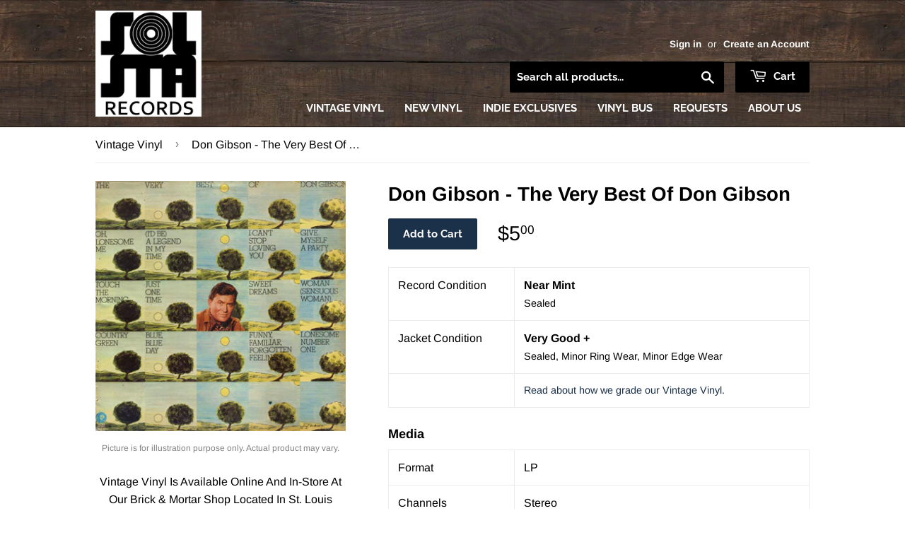

--- FILE ---
content_type: text/html; charset=utf-8
request_url: https://solstarecords.com/products/don-gibson-the-very-best-of-don-gibson
body_size: 22967
content:
<!doctype html>
<!--[if lt IE 7]><html class="no-js lt-ie9 lt-ie8 lt-ie7" lang="en"> <![endif]-->
<!--[if IE 7]><html class="no-js lt-ie9 lt-ie8" lang="en"> <![endif]-->
<!--[if IE 8]><html class="no-js lt-ie9" lang="en"> <![endif]-->
<!--[if IE 9 ]><html class="ie9 no-js"> <![endif]-->
<!--[if (gt IE 9)|!(IE)]><!--> <html class="no-touch no-js"> <!--<![endif]-->
<head>
  
  <!-- Global site tag (gtag.js) - Google Analytics -->
<script async src="https://www.googletagmanager.com/gtag/js?id=G-JBWH6GYQF5"></script>
<script>
  window.dataLayer = window.dataLayer || [];
  function gtag(){dataLayer.push(arguments);}
  gtag('js', new Date());

  gtag('config', 'G-JBWH6GYQF5');
</script>
  
  <meta name="google-site-verification" content="hZiaLzyFbSvjHFjplRnYjulTAttQLiC1cRFZJLJnDXI" />
  
  <script>(function(H){H.className=H.className.replace(/\bno-js\b/,'js')})(document.documentElement)</script>
  <!-- Basic page needs ================================================== -->
  <meta charset="utf-8">
  <meta http-equiv="X-UA-Compatible" content="IE=edge,chrome=1">

  
  <link rel="shortcut icon" href="//solstarecords.com/cdn/shop/files/SolSta-PNG_32x32.png?v=1613722301" type="image/png" />
  

  <!-- Title and description ================================================== -->
  <title>
    
    
    Don Gibson - The Very Best Of Don Gibson &ndash; SolSta Records
  </title>

  
    <meta name="description" content="Vintage Vinyl Is Available Online And In-Store At Our Brick &amp;amp; Mortar Shop Located In St. Louis Park, Minnesota.">
  

  <!-- Product meta ================================================== -->
  <!-- /snippets/social-meta-tags.liquid -->




<meta property="og:site_name" content="SolSta Records">
<meta property="og:url" content="https://solstarecords.com/products/don-gibson-the-very-best-of-don-gibson">
<meta property="og:title" content="Don Gibson - The Very Best Of Don Gibson">
<meta property="og:type" content="product">
<meta property="og:description" content="Vintage Vinyl Is Available Online And In-Store At Our Brick &amp;amp; Mortar Shop Located In St. Louis Park, Minnesota.">

  <meta property="og:price:amount" content="5.00">
  <meta property="og:price:currency" content="USD">

<meta property="og:image" content="http://solstarecords.com/cdn/shop/products/MS0xODk4LmpwZWc_1200x1200.jpg?v=1677362246">
<meta property="og:image:secure_url" content="https://solstarecords.com/cdn/shop/products/MS0xODk4LmpwZWc_1200x1200.jpg?v=1677362246">


  <meta name="twitter:site" content="@solstarecords">

<meta name="twitter:card" content="summary_large_image">
<meta name="twitter:title" content="Don Gibson - The Very Best Of Don Gibson">
<meta name="twitter:description" content="Vintage Vinyl Is Available Online And In-Store At Our Brick &amp;amp; Mortar Shop Located In St. Louis Park, Minnesota.">


  <!-- Helpers ================================================== -->
  <link rel="canonical" href="https://solstarecords.com/products/don-gibson-the-very-best-of-don-gibson">
  <meta name="viewport" content="width=device-width,initial-scale=1">

  <!-- CSS ================================================== -->
  <link href="//solstarecords.com/cdn/shop/t/4/assets/theme.scss.css?v=10794513679258301261767393404" rel="stylesheet" type="text/css" media="all" />

  <!-- Header hook for plugins ================================================== -->
  <script>window.performance && window.performance.mark && window.performance.mark('shopify.content_for_header.start');</script><meta name="google-site-verification" content="WUXnc3U_9qiJhHUqv7uNbyNMzeXqS4odYnsqA9c8AJw">
<meta id="shopify-digital-wallet" name="shopify-digital-wallet" content="/1924694089/digital_wallets/dialog">
<meta name="shopify-checkout-api-token" content="1816984c3a3d858b9ec0e7a5c7d3e1f6">
<link rel="alternate" type="application/json+oembed" href="https://solstarecords.com/products/don-gibson-the-very-best-of-don-gibson.oembed">
<script async="async" src="/checkouts/internal/preloads.js?locale=en-US"></script>
<link rel="preconnect" href="https://shop.app" crossorigin="anonymous">
<script async="async" src="https://shop.app/checkouts/internal/preloads.js?locale=en-US&shop_id=1924694089" crossorigin="anonymous"></script>
<script id="apple-pay-shop-capabilities" type="application/json">{"shopId":1924694089,"countryCode":"US","currencyCode":"USD","merchantCapabilities":["supports3DS"],"merchantId":"gid:\/\/shopify\/Shop\/1924694089","merchantName":"SolSta Records","requiredBillingContactFields":["postalAddress","email","phone"],"requiredShippingContactFields":["postalAddress","email","phone"],"shippingType":"shipping","supportedNetworks":["visa","masterCard","amex","discover","elo","jcb"],"total":{"type":"pending","label":"SolSta Records","amount":"1.00"},"shopifyPaymentsEnabled":true,"supportsSubscriptions":true}</script>
<script id="shopify-features" type="application/json">{"accessToken":"1816984c3a3d858b9ec0e7a5c7d3e1f6","betas":["rich-media-storefront-analytics"],"domain":"solstarecords.com","predictiveSearch":true,"shopId":1924694089,"locale":"en"}</script>
<script>var Shopify = Shopify || {};
Shopify.shop = "solid-state-vinyl.myshopify.com";
Shopify.locale = "en";
Shopify.currency = {"active":"USD","rate":"1.0"};
Shopify.country = "US";
Shopify.theme = {"name":"SolSta Records (from Supply)","id":37347983433,"schema_name":"Supply","schema_version":"7.1.0","theme_store_id":679,"role":"main"};
Shopify.theme.handle = "null";
Shopify.theme.style = {"id":null,"handle":null};
Shopify.cdnHost = "solstarecords.com/cdn";
Shopify.routes = Shopify.routes || {};
Shopify.routes.root = "/";</script>
<script type="module">!function(o){(o.Shopify=o.Shopify||{}).modules=!0}(window);</script>
<script>!function(o){function n(){var o=[];function n(){o.push(Array.prototype.slice.apply(arguments))}return n.q=o,n}var t=o.Shopify=o.Shopify||{};t.loadFeatures=n(),t.autoloadFeatures=n()}(window);</script>
<script>
  window.ShopifyPay = window.ShopifyPay || {};
  window.ShopifyPay.apiHost = "shop.app\/pay";
  window.ShopifyPay.redirectState = null;
</script>
<script id="shop-js-analytics" type="application/json">{"pageType":"product"}</script>
<script defer="defer" async type="module" src="//solstarecords.com/cdn/shopifycloud/shop-js/modules/v2/client.init-shop-cart-sync_C5BV16lS.en.esm.js"></script>
<script defer="defer" async type="module" src="//solstarecords.com/cdn/shopifycloud/shop-js/modules/v2/chunk.common_CygWptCX.esm.js"></script>
<script type="module">
  await import("//solstarecords.com/cdn/shopifycloud/shop-js/modules/v2/client.init-shop-cart-sync_C5BV16lS.en.esm.js");
await import("//solstarecords.com/cdn/shopifycloud/shop-js/modules/v2/chunk.common_CygWptCX.esm.js");

  window.Shopify.SignInWithShop?.initShopCartSync?.({"fedCMEnabled":true,"windoidEnabled":true});

</script>
<script>
  window.Shopify = window.Shopify || {};
  if (!window.Shopify.featureAssets) window.Shopify.featureAssets = {};
  window.Shopify.featureAssets['shop-js'] = {"shop-cart-sync":["modules/v2/client.shop-cart-sync_ZFArdW7E.en.esm.js","modules/v2/chunk.common_CygWptCX.esm.js"],"init-fed-cm":["modules/v2/client.init-fed-cm_CmiC4vf6.en.esm.js","modules/v2/chunk.common_CygWptCX.esm.js"],"shop-button":["modules/v2/client.shop-button_tlx5R9nI.en.esm.js","modules/v2/chunk.common_CygWptCX.esm.js"],"shop-cash-offers":["modules/v2/client.shop-cash-offers_DOA2yAJr.en.esm.js","modules/v2/chunk.common_CygWptCX.esm.js","modules/v2/chunk.modal_D71HUcav.esm.js"],"init-windoid":["modules/v2/client.init-windoid_sURxWdc1.en.esm.js","modules/v2/chunk.common_CygWptCX.esm.js"],"shop-toast-manager":["modules/v2/client.shop-toast-manager_ClPi3nE9.en.esm.js","modules/v2/chunk.common_CygWptCX.esm.js"],"init-shop-email-lookup-coordinator":["modules/v2/client.init-shop-email-lookup-coordinator_B8hsDcYM.en.esm.js","modules/v2/chunk.common_CygWptCX.esm.js"],"init-shop-cart-sync":["modules/v2/client.init-shop-cart-sync_C5BV16lS.en.esm.js","modules/v2/chunk.common_CygWptCX.esm.js"],"avatar":["modules/v2/client.avatar_BTnouDA3.en.esm.js"],"pay-button":["modules/v2/client.pay-button_FdsNuTd3.en.esm.js","modules/v2/chunk.common_CygWptCX.esm.js"],"init-customer-accounts":["modules/v2/client.init-customer-accounts_DxDtT_ad.en.esm.js","modules/v2/client.shop-login-button_C5VAVYt1.en.esm.js","modules/v2/chunk.common_CygWptCX.esm.js","modules/v2/chunk.modal_D71HUcav.esm.js"],"init-shop-for-new-customer-accounts":["modules/v2/client.init-shop-for-new-customer-accounts_ChsxoAhi.en.esm.js","modules/v2/client.shop-login-button_C5VAVYt1.en.esm.js","modules/v2/chunk.common_CygWptCX.esm.js","modules/v2/chunk.modal_D71HUcav.esm.js"],"shop-login-button":["modules/v2/client.shop-login-button_C5VAVYt1.en.esm.js","modules/v2/chunk.common_CygWptCX.esm.js","modules/v2/chunk.modal_D71HUcav.esm.js"],"init-customer-accounts-sign-up":["modules/v2/client.init-customer-accounts-sign-up_CPSyQ0Tj.en.esm.js","modules/v2/client.shop-login-button_C5VAVYt1.en.esm.js","modules/v2/chunk.common_CygWptCX.esm.js","modules/v2/chunk.modal_D71HUcav.esm.js"],"shop-follow-button":["modules/v2/client.shop-follow-button_Cva4Ekp9.en.esm.js","modules/v2/chunk.common_CygWptCX.esm.js","modules/v2/chunk.modal_D71HUcav.esm.js"],"checkout-modal":["modules/v2/client.checkout-modal_BPM8l0SH.en.esm.js","modules/v2/chunk.common_CygWptCX.esm.js","modules/v2/chunk.modal_D71HUcav.esm.js"],"lead-capture":["modules/v2/client.lead-capture_Bi8yE_yS.en.esm.js","modules/v2/chunk.common_CygWptCX.esm.js","modules/v2/chunk.modal_D71HUcav.esm.js"],"shop-login":["modules/v2/client.shop-login_D6lNrXab.en.esm.js","modules/v2/chunk.common_CygWptCX.esm.js","modules/v2/chunk.modal_D71HUcav.esm.js"],"payment-terms":["modules/v2/client.payment-terms_CZxnsJam.en.esm.js","modules/v2/chunk.common_CygWptCX.esm.js","modules/v2/chunk.modal_D71HUcav.esm.js"]};
</script>
<script>(function() {
  var isLoaded = false;
  function asyncLoad() {
    if (isLoaded) return;
    isLoaded = true;
    var urls = ["https:\/\/lootly.io\/js\/integrations\/shopify\/script.js?shop=solid-state-vinyl.myshopify.com"];
    for (var i = 0; i < urls.length; i++) {
      var s = document.createElement('script');
      s.type = 'text/javascript';
      s.async = true;
      s.src = urls[i];
      var x = document.getElementsByTagName('script')[0];
      x.parentNode.insertBefore(s, x);
    }
  };
  if(window.attachEvent) {
    window.attachEvent('onload', asyncLoad);
  } else {
    window.addEventListener('load', asyncLoad, false);
  }
})();</script>
<script id="__st">var __st={"a":1924694089,"offset":-21600,"reqid":"194a3caf-b8dd-45d9-ad4e-98db4ee0e587-1768633062","pageurl":"solstarecords.com\/products\/don-gibson-the-very-best-of-don-gibson","u":"173794bbce1d","p":"product","rtyp":"product","rid":8192642646317};</script>
<script>window.ShopifyPaypalV4VisibilityTracking = true;</script>
<script id="captcha-bootstrap">!function(){'use strict';const t='contact',e='account',n='new_comment',o=[[t,t],['blogs',n],['comments',n],[t,'customer']],c=[[e,'customer_login'],[e,'guest_login'],[e,'recover_customer_password'],[e,'create_customer']],r=t=>t.map((([t,e])=>`form[action*='/${t}']:not([data-nocaptcha='true']) input[name='form_type'][value='${e}']`)).join(','),a=t=>()=>t?[...document.querySelectorAll(t)].map((t=>t.form)):[];function s(){const t=[...o],e=r(t);return a(e)}const i='password',u='form_key',d=['recaptcha-v3-token','g-recaptcha-response','h-captcha-response',i],f=()=>{try{return window.sessionStorage}catch{return}},m='__shopify_v',_=t=>t.elements[u];function p(t,e,n=!1){try{const o=window.sessionStorage,c=JSON.parse(o.getItem(e)),{data:r}=function(t){const{data:e,action:n}=t;return t[m]||n?{data:e,action:n}:{data:t,action:n}}(c);for(const[e,n]of Object.entries(r))t.elements[e]&&(t.elements[e].value=n);n&&o.removeItem(e)}catch(o){console.error('form repopulation failed',{error:o})}}const l='form_type',E='cptcha';function T(t){t.dataset[E]=!0}const w=window,h=w.document,L='Shopify',v='ce_forms',y='captcha';let A=!1;((t,e)=>{const n=(g='f06e6c50-85a8-45c8-87d0-21a2b65856fe',I='https://cdn.shopify.com/shopifycloud/storefront-forms-hcaptcha/ce_storefront_forms_captcha_hcaptcha.v1.5.2.iife.js',D={infoText:'Protected by hCaptcha',privacyText:'Privacy',termsText:'Terms'},(t,e,n)=>{const o=w[L][v],c=o.bindForm;if(c)return c(t,g,e,D).then(n);var r;o.q.push([[t,g,e,D],n]),r=I,A||(h.body.append(Object.assign(h.createElement('script'),{id:'captcha-provider',async:!0,src:r})),A=!0)});var g,I,D;w[L]=w[L]||{},w[L][v]=w[L][v]||{},w[L][v].q=[],w[L][y]=w[L][y]||{},w[L][y].protect=function(t,e){n(t,void 0,e),T(t)},Object.freeze(w[L][y]),function(t,e,n,w,h,L){const[v,y,A,g]=function(t,e,n){const i=e?o:[],u=t?c:[],d=[...i,...u],f=r(d),m=r(i),_=r(d.filter((([t,e])=>n.includes(e))));return[a(f),a(m),a(_),s()]}(w,h,L),I=t=>{const e=t.target;return e instanceof HTMLFormElement?e:e&&e.form},D=t=>v().includes(t);t.addEventListener('submit',(t=>{const e=I(t);if(!e)return;const n=D(e)&&!e.dataset.hcaptchaBound&&!e.dataset.recaptchaBound,o=_(e),c=g().includes(e)&&(!o||!o.value);(n||c)&&t.preventDefault(),c&&!n&&(function(t){try{if(!f())return;!function(t){const e=f();if(!e)return;const n=_(t);if(!n)return;const o=n.value;o&&e.removeItem(o)}(t);const e=Array.from(Array(32),(()=>Math.random().toString(36)[2])).join('');!function(t,e){_(t)||t.append(Object.assign(document.createElement('input'),{type:'hidden',name:u})),t.elements[u].value=e}(t,e),function(t,e){const n=f();if(!n)return;const o=[...t.querySelectorAll(`input[type='${i}']`)].map((({name:t})=>t)),c=[...d,...o],r={};for(const[a,s]of new FormData(t).entries())c.includes(a)||(r[a]=s);n.setItem(e,JSON.stringify({[m]:1,action:t.action,data:r}))}(t,e)}catch(e){console.error('failed to persist form',e)}}(e),e.submit())}));const S=(t,e)=>{t&&!t.dataset[E]&&(n(t,e.some((e=>e===t))),T(t))};for(const o of['focusin','change'])t.addEventListener(o,(t=>{const e=I(t);D(e)&&S(e,y())}));const B=e.get('form_key'),M=e.get(l),P=B&&M;t.addEventListener('DOMContentLoaded',(()=>{const t=y();if(P)for(const e of t)e.elements[l].value===M&&p(e,B);[...new Set([...A(),...v().filter((t=>'true'===t.dataset.shopifyCaptcha))])].forEach((e=>S(e,t)))}))}(h,new URLSearchParams(w.location.search),n,t,e,['guest_login'])})(!0,!0)}();</script>
<script integrity="sha256-4kQ18oKyAcykRKYeNunJcIwy7WH5gtpwJnB7kiuLZ1E=" data-source-attribution="shopify.loadfeatures" defer="defer" src="//solstarecords.com/cdn/shopifycloud/storefront/assets/storefront/load_feature-a0a9edcb.js" crossorigin="anonymous"></script>
<script crossorigin="anonymous" defer="defer" src="//solstarecords.com/cdn/shopifycloud/storefront/assets/shopify_pay/storefront-65b4c6d7.js?v=20250812"></script>
<script data-source-attribution="shopify.dynamic_checkout.dynamic.init">var Shopify=Shopify||{};Shopify.PaymentButton=Shopify.PaymentButton||{isStorefrontPortableWallets:!0,init:function(){window.Shopify.PaymentButton.init=function(){};var t=document.createElement("script");t.src="https://solstarecords.com/cdn/shopifycloud/portable-wallets/latest/portable-wallets.en.js",t.type="module",document.head.appendChild(t)}};
</script>
<script data-source-attribution="shopify.dynamic_checkout.buyer_consent">
  function portableWalletsHideBuyerConsent(e){var t=document.getElementById("shopify-buyer-consent"),n=document.getElementById("shopify-subscription-policy-button");t&&n&&(t.classList.add("hidden"),t.setAttribute("aria-hidden","true"),n.removeEventListener("click",e))}function portableWalletsShowBuyerConsent(e){var t=document.getElementById("shopify-buyer-consent"),n=document.getElementById("shopify-subscription-policy-button");t&&n&&(t.classList.remove("hidden"),t.removeAttribute("aria-hidden"),n.addEventListener("click",e))}window.Shopify?.PaymentButton&&(window.Shopify.PaymentButton.hideBuyerConsent=portableWalletsHideBuyerConsent,window.Shopify.PaymentButton.showBuyerConsent=portableWalletsShowBuyerConsent);
</script>
<script data-source-attribution="shopify.dynamic_checkout.cart.bootstrap">document.addEventListener("DOMContentLoaded",(function(){function t(){return document.querySelector("shopify-accelerated-checkout-cart, shopify-accelerated-checkout")}if(t())Shopify.PaymentButton.init();else{new MutationObserver((function(e,n){t()&&(Shopify.PaymentButton.init(),n.disconnect())})).observe(document.body,{childList:!0,subtree:!0})}}));
</script>
<link id="shopify-accelerated-checkout-styles" rel="stylesheet" media="screen" href="https://solstarecords.com/cdn/shopifycloud/portable-wallets/latest/accelerated-checkout-backwards-compat.css" crossorigin="anonymous">
<style id="shopify-accelerated-checkout-cart">
        #shopify-buyer-consent {
  margin-top: 1em;
  display: inline-block;
  width: 100%;
}

#shopify-buyer-consent.hidden {
  display: none;
}

#shopify-subscription-policy-button {
  background: none;
  border: none;
  padding: 0;
  text-decoration: underline;
  font-size: inherit;
  cursor: pointer;
}

#shopify-subscription-policy-button::before {
  box-shadow: none;
}

      </style>

<script>window.performance && window.performance.mark && window.performance.mark('shopify.content_for_header.end');</script>

  

<!--[if lt IE 9]>
<script src="//cdnjs.cloudflare.com/ajax/libs/html5shiv/3.7.2/html5shiv.min.js" type="text/javascript"></script>
<![endif]-->
<!--[if (lte IE 9) ]><script src="//solstarecords.com/cdn/shop/t/4/assets/match-media.min.js?1343" type="text/javascript"></script><![endif]-->


  
  

  <script src="//solstarecords.com/cdn/shop/t/4/assets/jquery-2.2.3.min.js?v=58211863146907186831537045881" type="text/javascript"></script>

  <!-- Solid State Components =========================================== -->

  <script src="https://ssv-components.firebaseapp.com/dist/ssv.js"></script>

  <!-- Fonts =========================================== -->

  <link href="https://fonts.googleapis.com/css?family=Raleway" rel="stylesheet">
  <link href="https://fonts.googleapis.com/css?family=Titillium+Web:700i" rel="stylesheet">

  <!--[if (gt IE 9)|!(IE)]><!--><script src="//solstarecords.com/cdn/shop/t/4/assets/lazysizes.min.js?v=8147953233334221341537045881" async="async"></script><!--<![endif]-->
  <!--[if lte IE 9]><script src="//solstarecords.com/cdn/shop/t/4/assets/lazysizes.min.js?v=8147953233334221341537045881"></script><![endif]-->

  <!--[if (gt IE 9)|!(IE)]><!--><script src="//solstarecords.com/cdn/shop/t/4/assets/vendor.js?v=139556961657742901381537045883" defer="defer"></script><!--<![endif]-->
  <!--[if lte IE 9]><script src="//solstarecords.com/cdn/shop/t/4/assets/vendor.js?v=139556961657742901381537045883"></script><![endif]-->

  <!--[if (gt IE 9)|!(IE)]><!--><script src="//solstarecords.com/cdn/shop/t/4/assets/theme.js?v=89060095847537416951542405817" defer="defer"></script><!--<![endif]-->
  <!--[if lte IE 9]><script src="//solstarecords.com/cdn/shop/t/4/assets/theme.js?v=89060095847537416951542405817"></script><![endif]-->


  <script>
  !function(t,n){function o(n){var o=t.getElementsByTagName("script")[0],i=t.createElement("script");i.src=n,i.crossOrigin="",o.parentNode.insertBefore(i,o)}if(!n.isLoyaltyLion){window.loyaltylion=n,void 0===window.lion&&(window.lion=n),n.version=2,n.isLoyaltyLion=!0;var i=new Date,e=i.getFullYear().toString()+i.getMonth().toString()+i.getDate().toString();o("https://sdk.loyaltylion.net/static/2/loader.js?t="+e);var r=!1;n.init=function(t){if(r)throw new Error("Cannot call lion.init more than once");r=!0;var a=n._token=t.token;if(!a)throw new Error("Token must be supplied to lion.init");for(var l=[],s="_push configure bootstrap shutdown on removeListener authenticateCustomer".split(" "),c=0;c<s.length;c+=1)!function(t,n){t[n]=function(){l.push([n,Array.prototype.slice.call(arguments,0)])}}(n,s[c]);o("https://sdk.loyaltylion.net/sdk/start/"+a+".js?t="+e+i.getHours().toString()),n._initData=t,n._buffer=l}}}(document,window.loyaltylion||[]);

  
    
      loyaltylion.init({ token: "b9a2a0c8bed55b6eb6df626fbe130528" });
    
  
</script>
<link rel="stylesheet" href="//solstarecords.com/cdn/shop/t/4/assets/sca-pp.css?v=26248894406678077071585322362">
 <script>
  
  SCAPPShop = {};
    
  </script>
<script src="//solstarecords.com/cdn/shop/t/4/assets/sca-pp-initial.js?v=55577263821221630761589768097" type="text/javascript"></script>
   
<link rel="stylesheet" href="//solstarecords.com/cdn/shop/t/4/assets/sca-quick-view.css?v=137430769807432326481585842114">
<link rel="stylesheet" href="//solstarecords.com/cdn/shop/t/4/assets/sca-jquery.fancybox.css?v=152214158924873746481585842113">
<script src="//solstarecords.com/cdn/shopifycloud/storefront/assets/themes_support/option_selection-b017cd28.js" type="text/javascript"></script>
<script src="//solstarecords.com/cdn/shop/t/4/assets/sca-qv-scripts-noconfig.js?v=158338195008041158731585842119" type="text/javascript"></script>
 <link href="https://cdn.shopify.com/extensions/0199a438-2b43-7d72-ba8c-f8472dfb5cdc/promotion-popup-allnew-26/assets/popup-main.css" rel="stylesheet" type="text/css" media="all">
<link href="https://monorail-edge.shopifysvc.com" rel="dns-prefetch">
<script>(function(){if ("sendBeacon" in navigator && "performance" in window) {try {var session_token_from_headers = performance.getEntriesByType('navigation')[0].serverTiming.find(x => x.name == '_s').description;} catch {var session_token_from_headers = undefined;}var session_cookie_matches = document.cookie.match(/_shopify_s=([^;]*)/);var session_token_from_cookie = session_cookie_matches && session_cookie_matches.length === 2 ? session_cookie_matches[1] : "";var session_token = session_token_from_headers || session_token_from_cookie || "";function handle_abandonment_event(e) {var entries = performance.getEntries().filter(function(entry) {return /monorail-edge.shopifysvc.com/.test(entry.name);});if (!window.abandonment_tracked && entries.length === 0) {window.abandonment_tracked = true;var currentMs = Date.now();var navigation_start = performance.timing.navigationStart;var payload = {shop_id: 1924694089,url: window.location.href,navigation_start,duration: currentMs - navigation_start,session_token,page_type: "product"};window.navigator.sendBeacon("https://monorail-edge.shopifysvc.com/v1/produce", JSON.stringify({schema_id: "online_store_buyer_site_abandonment/1.1",payload: payload,metadata: {event_created_at_ms: currentMs,event_sent_at_ms: currentMs}}));}}window.addEventListener('pagehide', handle_abandonment_event);}}());</script>
<script id="web-pixels-manager-setup">(function e(e,d,r,n,o){if(void 0===o&&(o={}),!Boolean(null===(a=null===(i=window.Shopify)||void 0===i?void 0:i.analytics)||void 0===a?void 0:a.replayQueue)){var i,a;window.Shopify=window.Shopify||{};var t=window.Shopify;t.analytics=t.analytics||{};var s=t.analytics;s.replayQueue=[],s.publish=function(e,d,r){return s.replayQueue.push([e,d,r]),!0};try{self.performance.mark("wpm:start")}catch(e){}var l=function(){var e={modern:/Edge?\/(1{2}[4-9]|1[2-9]\d|[2-9]\d{2}|\d{4,})\.\d+(\.\d+|)|Firefox\/(1{2}[4-9]|1[2-9]\d|[2-9]\d{2}|\d{4,})\.\d+(\.\d+|)|Chrom(ium|e)\/(9{2}|\d{3,})\.\d+(\.\d+|)|(Maci|X1{2}).+ Version\/(15\.\d+|(1[6-9]|[2-9]\d|\d{3,})\.\d+)([,.]\d+|)( \(\w+\)|)( Mobile\/\w+|) Safari\/|Chrome.+OPR\/(9{2}|\d{3,})\.\d+\.\d+|(CPU[ +]OS|iPhone[ +]OS|CPU[ +]iPhone|CPU IPhone OS|CPU iPad OS)[ +]+(15[._]\d+|(1[6-9]|[2-9]\d|\d{3,})[._]\d+)([._]\d+|)|Android:?[ /-](13[3-9]|1[4-9]\d|[2-9]\d{2}|\d{4,})(\.\d+|)(\.\d+|)|Android.+Firefox\/(13[5-9]|1[4-9]\d|[2-9]\d{2}|\d{4,})\.\d+(\.\d+|)|Android.+Chrom(ium|e)\/(13[3-9]|1[4-9]\d|[2-9]\d{2}|\d{4,})\.\d+(\.\d+|)|SamsungBrowser\/([2-9]\d|\d{3,})\.\d+/,legacy:/Edge?\/(1[6-9]|[2-9]\d|\d{3,})\.\d+(\.\d+|)|Firefox\/(5[4-9]|[6-9]\d|\d{3,})\.\d+(\.\d+|)|Chrom(ium|e)\/(5[1-9]|[6-9]\d|\d{3,})\.\d+(\.\d+|)([\d.]+$|.*Safari\/(?![\d.]+ Edge\/[\d.]+$))|(Maci|X1{2}).+ Version\/(10\.\d+|(1[1-9]|[2-9]\d|\d{3,})\.\d+)([,.]\d+|)( \(\w+\)|)( Mobile\/\w+|) Safari\/|Chrome.+OPR\/(3[89]|[4-9]\d|\d{3,})\.\d+\.\d+|(CPU[ +]OS|iPhone[ +]OS|CPU[ +]iPhone|CPU IPhone OS|CPU iPad OS)[ +]+(10[._]\d+|(1[1-9]|[2-9]\d|\d{3,})[._]\d+)([._]\d+|)|Android:?[ /-](13[3-9]|1[4-9]\d|[2-9]\d{2}|\d{4,})(\.\d+|)(\.\d+|)|Mobile Safari.+OPR\/([89]\d|\d{3,})\.\d+\.\d+|Android.+Firefox\/(13[5-9]|1[4-9]\d|[2-9]\d{2}|\d{4,})\.\d+(\.\d+|)|Android.+Chrom(ium|e)\/(13[3-9]|1[4-9]\d|[2-9]\d{2}|\d{4,})\.\d+(\.\d+|)|Android.+(UC? ?Browser|UCWEB|U3)[ /]?(15\.([5-9]|\d{2,})|(1[6-9]|[2-9]\d|\d{3,})\.\d+)\.\d+|SamsungBrowser\/(5\.\d+|([6-9]|\d{2,})\.\d+)|Android.+MQ{2}Browser\/(14(\.(9|\d{2,})|)|(1[5-9]|[2-9]\d|\d{3,})(\.\d+|))(\.\d+|)|K[Aa][Ii]OS\/(3\.\d+|([4-9]|\d{2,})\.\d+)(\.\d+|)/},d=e.modern,r=e.legacy,n=navigator.userAgent;return n.match(d)?"modern":n.match(r)?"legacy":"unknown"}(),u="modern"===l?"modern":"legacy",c=(null!=n?n:{modern:"",legacy:""})[u],f=function(e){return[e.baseUrl,"/wpm","/b",e.hashVersion,"modern"===e.buildTarget?"m":"l",".js"].join("")}({baseUrl:d,hashVersion:r,buildTarget:u}),m=function(e){var d=e.version,r=e.bundleTarget,n=e.surface,o=e.pageUrl,i=e.monorailEndpoint;return{emit:function(e){var a=e.status,t=e.errorMsg,s=(new Date).getTime(),l=JSON.stringify({metadata:{event_sent_at_ms:s},events:[{schema_id:"web_pixels_manager_load/3.1",payload:{version:d,bundle_target:r,page_url:o,status:a,surface:n,error_msg:t},metadata:{event_created_at_ms:s}}]});if(!i)return console&&console.warn&&console.warn("[Web Pixels Manager] No Monorail endpoint provided, skipping logging."),!1;try{return self.navigator.sendBeacon.bind(self.navigator)(i,l)}catch(e){}var u=new XMLHttpRequest;try{return u.open("POST",i,!0),u.setRequestHeader("Content-Type","text/plain"),u.send(l),!0}catch(e){return console&&console.warn&&console.warn("[Web Pixels Manager] Got an unhandled error while logging to Monorail."),!1}}}}({version:r,bundleTarget:l,surface:e.surface,pageUrl:self.location.href,monorailEndpoint:e.monorailEndpoint});try{o.browserTarget=l,function(e){var d=e.src,r=e.async,n=void 0===r||r,o=e.onload,i=e.onerror,a=e.sri,t=e.scriptDataAttributes,s=void 0===t?{}:t,l=document.createElement("script"),u=document.querySelector("head"),c=document.querySelector("body");if(l.async=n,l.src=d,a&&(l.integrity=a,l.crossOrigin="anonymous"),s)for(var f in s)if(Object.prototype.hasOwnProperty.call(s,f))try{l.dataset[f]=s[f]}catch(e){}if(o&&l.addEventListener("load",o),i&&l.addEventListener("error",i),u)u.appendChild(l);else{if(!c)throw new Error("Did not find a head or body element to append the script");c.appendChild(l)}}({src:f,async:!0,onload:function(){if(!function(){var e,d;return Boolean(null===(d=null===(e=window.Shopify)||void 0===e?void 0:e.analytics)||void 0===d?void 0:d.initialized)}()){var d=window.webPixelsManager.init(e)||void 0;if(d){var r=window.Shopify.analytics;r.replayQueue.forEach((function(e){var r=e[0],n=e[1],o=e[2];d.publishCustomEvent(r,n,o)})),r.replayQueue=[],r.publish=d.publishCustomEvent,r.visitor=d.visitor,r.initialized=!0}}},onerror:function(){return m.emit({status:"failed",errorMsg:"".concat(f," has failed to load")})},sri:function(e){var d=/^sha384-[A-Za-z0-9+/=]+$/;return"string"==typeof e&&d.test(e)}(c)?c:"",scriptDataAttributes:o}),m.emit({status:"loading"})}catch(e){m.emit({status:"failed",errorMsg:(null==e?void 0:e.message)||"Unknown error"})}}})({shopId: 1924694089,storefrontBaseUrl: "https://solstarecords.com",extensionsBaseUrl: "https://extensions.shopifycdn.com/cdn/shopifycloud/web-pixels-manager",monorailEndpoint: "https://monorail-edge.shopifysvc.com/unstable/produce_batch",surface: "storefront-renderer",enabledBetaFlags: ["2dca8a86"],webPixelsConfigList: [{"id":"839680301","configuration":"{\"config\":\"{\\\"pixel_id\\\":\\\"GT-TBZBKND\\\",\\\"target_country\\\":\\\"US\\\",\\\"gtag_events\\\":[{\\\"type\\\":\\\"purchase\\\",\\\"action_label\\\":\\\"MC-GZJLDSX3MH\\\"},{\\\"type\\\":\\\"page_view\\\",\\\"action_label\\\":\\\"MC-GZJLDSX3MH\\\"},{\\\"type\\\":\\\"view_item\\\",\\\"action_label\\\":\\\"MC-GZJLDSX3MH\\\"}],\\\"enable_monitoring_mode\\\":false}\"}","eventPayloadVersion":"v1","runtimeContext":"OPEN","scriptVersion":"b2a88bafab3e21179ed38636efcd8a93","type":"APP","apiClientId":1780363,"privacyPurposes":[],"dataSharingAdjustments":{"protectedCustomerApprovalScopes":["read_customer_address","read_customer_email","read_customer_name","read_customer_personal_data","read_customer_phone"]}},{"id":"137003309","eventPayloadVersion":"v1","runtimeContext":"LAX","scriptVersion":"1","type":"CUSTOM","privacyPurposes":["ANALYTICS"],"name":"Google Analytics tag (migrated)"},{"id":"shopify-app-pixel","configuration":"{}","eventPayloadVersion":"v1","runtimeContext":"STRICT","scriptVersion":"0450","apiClientId":"shopify-pixel","type":"APP","privacyPurposes":["ANALYTICS","MARKETING"]},{"id":"shopify-custom-pixel","eventPayloadVersion":"v1","runtimeContext":"LAX","scriptVersion":"0450","apiClientId":"shopify-pixel","type":"CUSTOM","privacyPurposes":["ANALYTICS","MARKETING"]}],isMerchantRequest: false,initData: {"shop":{"name":"SolSta Records","paymentSettings":{"currencyCode":"USD"},"myshopifyDomain":"solid-state-vinyl.myshopify.com","countryCode":"US","storefrontUrl":"https:\/\/solstarecords.com"},"customer":null,"cart":null,"checkout":null,"productVariants":[{"price":{"amount":5.0,"currencyCode":"USD"},"product":{"title":"Don Gibson - The Very Best Of Don Gibson","vendor":"Hickory Records","id":"8192642646317","untranslatedTitle":"Don Gibson - The Very Best Of Don Gibson","url":"\/products\/don-gibson-the-very-best-of-don-gibson","type":"Used Vinyl"},"id":"44571591311661","image":{"src":"\/\/solstarecords.com\/cdn\/shop\/products\/MS0xODk4LmpwZWc.jpg?v=1677362246"},"sku":"","title":"Default Title","untranslatedTitle":"Default Title"}],"purchasingCompany":null},},"https://solstarecords.com/cdn","fcfee988w5aeb613cpc8e4bc33m6693e112",{"modern":"","legacy":""},{"shopId":"1924694089","storefrontBaseUrl":"https:\/\/solstarecords.com","extensionBaseUrl":"https:\/\/extensions.shopifycdn.com\/cdn\/shopifycloud\/web-pixels-manager","surface":"storefront-renderer","enabledBetaFlags":"[\"2dca8a86\"]","isMerchantRequest":"false","hashVersion":"fcfee988w5aeb613cpc8e4bc33m6693e112","publish":"custom","events":"[[\"page_viewed\",{}],[\"product_viewed\",{\"productVariant\":{\"price\":{\"amount\":5.0,\"currencyCode\":\"USD\"},\"product\":{\"title\":\"Don Gibson - The Very Best Of Don Gibson\",\"vendor\":\"Hickory Records\",\"id\":\"8192642646317\",\"untranslatedTitle\":\"Don Gibson - The Very Best Of Don Gibson\",\"url\":\"\/products\/don-gibson-the-very-best-of-don-gibson\",\"type\":\"Used Vinyl\"},\"id\":\"44571591311661\",\"image\":{\"src\":\"\/\/solstarecords.com\/cdn\/shop\/products\/MS0xODk4LmpwZWc.jpg?v=1677362246\"},\"sku\":\"\",\"title\":\"Default Title\",\"untranslatedTitle\":\"Default Title\"}}]]"});</script><script>
  window.ShopifyAnalytics = window.ShopifyAnalytics || {};
  window.ShopifyAnalytics.meta = window.ShopifyAnalytics.meta || {};
  window.ShopifyAnalytics.meta.currency = 'USD';
  var meta = {"product":{"id":8192642646317,"gid":"gid:\/\/shopify\/Product\/8192642646317","vendor":"Hickory Records","type":"Used Vinyl","handle":"don-gibson-the-very-best-of-don-gibson","variants":[{"id":44571591311661,"price":500,"name":"Don Gibson - The Very Best Of Don Gibson","public_title":null,"sku":""}],"remote":false},"page":{"pageType":"product","resourceType":"product","resourceId":8192642646317,"requestId":"194a3caf-b8dd-45d9-ad4e-98db4ee0e587-1768633062"}};
  for (var attr in meta) {
    window.ShopifyAnalytics.meta[attr] = meta[attr];
  }
</script>
<script class="analytics">
  (function () {
    var customDocumentWrite = function(content) {
      var jquery = null;

      if (window.jQuery) {
        jquery = window.jQuery;
      } else if (window.Checkout && window.Checkout.$) {
        jquery = window.Checkout.$;
      }

      if (jquery) {
        jquery('body').append(content);
      }
    };

    var hasLoggedConversion = function(token) {
      if (token) {
        return document.cookie.indexOf('loggedConversion=' + token) !== -1;
      }
      return false;
    }

    var setCookieIfConversion = function(token) {
      if (token) {
        var twoMonthsFromNow = new Date(Date.now());
        twoMonthsFromNow.setMonth(twoMonthsFromNow.getMonth() + 2);

        document.cookie = 'loggedConversion=' + token + '; expires=' + twoMonthsFromNow;
      }
    }

    var trekkie = window.ShopifyAnalytics.lib = window.trekkie = window.trekkie || [];
    if (trekkie.integrations) {
      return;
    }
    trekkie.methods = [
      'identify',
      'page',
      'ready',
      'track',
      'trackForm',
      'trackLink'
    ];
    trekkie.factory = function(method) {
      return function() {
        var args = Array.prototype.slice.call(arguments);
        args.unshift(method);
        trekkie.push(args);
        return trekkie;
      };
    };
    for (var i = 0; i < trekkie.methods.length; i++) {
      var key = trekkie.methods[i];
      trekkie[key] = trekkie.factory(key);
    }
    trekkie.load = function(config) {
      trekkie.config = config || {};
      trekkie.config.initialDocumentCookie = document.cookie;
      var first = document.getElementsByTagName('script')[0];
      var script = document.createElement('script');
      script.type = 'text/javascript';
      script.onerror = function(e) {
        var scriptFallback = document.createElement('script');
        scriptFallback.type = 'text/javascript';
        scriptFallback.onerror = function(error) {
                var Monorail = {
      produce: function produce(monorailDomain, schemaId, payload) {
        var currentMs = new Date().getTime();
        var event = {
          schema_id: schemaId,
          payload: payload,
          metadata: {
            event_created_at_ms: currentMs,
            event_sent_at_ms: currentMs
          }
        };
        return Monorail.sendRequest("https://" + monorailDomain + "/v1/produce", JSON.stringify(event));
      },
      sendRequest: function sendRequest(endpointUrl, payload) {
        // Try the sendBeacon API
        if (window && window.navigator && typeof window.navigator.sendBeacon === 'function' && typeof window.Blob === 'function' && !Monorail.isIos12()) {
          var blobData = new window.Blob([payload], {
            type: 'text/plain'
          });

          if (window.navigator.sendBeacon(endpointUrl, blobData)) {
            return true;
          } // sendBeacon was not successful

        } // XHR beacon

        var xhr = new XMLHttpRequest();

        try {
          xhr.open('POST', endpointUrl);
          xhr.setRequestHeader('Content-Type', 'text/plain');
          xhr.send(payload);
        } catch (e) {
          console.log(e);
        }

        return false;
      },
      isIos12: function isIos12() {
        return window.navigator.userAgent.lastIndexOf('iPhone; CPU iPhone OS 12_') !== -1 || window.navigator.userAgent.lastIndexOf('iPad; CPU OS 12_') !== -1;
      }
    };
    Monorail.produce('monorail-edge.shopifysvc.com',
      'trekkie_storefront_load_errors/1.1',
      {shop_id: 1924694089,
      theme_id: 37347983433,
      app_name: "storefront",
      context_url: window.location.href,
      source_url: "//solstarecords.com/cdn/s/trekkie.storefront.cd680fe47e6c39ca5d5df5f0a32d569bc48c0f27.min.js"});

        };
        scriptFallback.async = true;
        scriptFallback.src = '//solstarecords.com/cdn/s/trekkie.storefront.cd680fe47e6c39ca5d5df5f0a32d569bc48c0f27.min.js';
        first.parentNode.insertBefore(scriptFallback, first);
      };
      script.async = true;
      script.src = '//solstarecords.com/cdn/s/trekkie.storefront.cd680fe47e6c39ca5d5df5f0a32d569bc48c0f27.min.js';
      first.parentNode.insertBefore(script, first);
    };
    trekkie.load(
      {"Trekkie":{"appName":"storefront","development":false,"defaultAttributes":{"shopId":1924694089,"isMerchantRequest":null,"themeId":37347983433,"themeCityHash":"17921825849282839000","contentLanguage":"en","currency":"USD","eventMetadataId":"6b20405f-ad6a-4356-adcf-2e32ea896b2e"},"isServerSideCookieWritingEnabled":true,"monorailRegion":"shop_domain","enabledBetaFlags":["65f19447"]},"Session Attribution":{},"S2S":{"facebookCapiEnabled":false,"source":"trekkie-storefront-renderer","apiClientId":580111}}
    );

    var loaded = false;
    trekkie.ready(function() {
      if (loaded) return;
      loaded = true;

      window.ShopifyAnalytics.lib = window.trekkie;

      var originalDocumentWrite = document.write;
      document.write = customDocumentWrite;
      try { window.ShopifyAnalytics.merchantGoogleAnalytics.call(this); } catch(error) {};
      document.write = originalDocumentWrite;

      window.ShopifyAnalytics.lib.page(null,{"pageType":"product","resourceType":"product","resourceId":8192642646317,"requestId":"194a3caf-b8dd-45d9-ad4e-98db4ee0e587-1768633062","shopifyEmitted":true});

      var match = window.location.pathname.match(/checkouts\/(.+)\/(thank_you|post_purchase)/)
      var token = match? match[1]: undefined;
      if (!hasLoggedConversion(token)) {
        setCookieIfConversion(token);
        window.ShopifyAnalytics.lib.track("Viewed Product",{"currency":"USD","variantId":44571591311661,"productId":8192642646317,"productGid":"gid:\/\/shopify\/Product\/8192642646317","name":"Don Gibson - The Very Best Of Don Gibson","price":"5.00","sku":"","brand":"Hickory Records","variant":null,"category":"Used Vinyl","nonInteraction":true,"remote":false},undefined,undefined,{"shopifyEmitted":true});
      window.ShopifyAnalytics.lib.track("monorail:\/\/trekkie_storefront_viewed_product\/1.1",{"currency":"USD","variantId":44571591311661,"productId":8192642646317,"productGid":"gid:\/\/shopify\/Product\/8192642646317","name":"Don Gibson - The Very Best Of Don Gibson","price":"5.00","sku":"","brand":"Hickory Records","variant":null,"category":"Used Vinyl","nonInteraction":true,"remote":false,"referer":"https:\/\/solstarecords.com\/products\/don-gibson-the-very-best-of-don-gibson"});
      }
    });


        var eventsListenerScript = document.createElement('script');
        eventsListenerScript.async = true;
        eventsListenerScript.src = "//solstarecords.com/cdn/shopifycloud/storefront/assets/shop_events_listener-3da45d37.js";
        document.getElementsByTagName('head')[0].appendChild(eventsListenerScript);

})();</script>
  <script>
  if (!window.ga || (window.ga && typeof window.ga !== 'function')) {
    window.ga = function ga() {
      (window.ga.q = window.ga.q || []).push(arguments);
      if (window.Shopify && window.Shopify.analytics && typeof window.Shopify.analytics.publish === 'function') {
        window.Shopify.analytics.publish("ga_stub_called", {}, {sendTo: "google_osp_migration"});
      }
      console.error("Shopify's Google Analytics stub called with:", Array.from(arguments), "\nSee https://help.shopify.com/manual/promoting-marketing/pixels/pixel-migration#google for more information.");
    };
    if (window.Shopify && window.Shopify.analytics && typeof window.Shopify.analytics.publish === 'function') {
      window.Shopify.analytics.publish("ga_stub_initialized", {}, {sendTo: "google_osp_migration"});
    }
  }
</script>
<script
  defer
  src="https://solstarecords.com/cdn/shopifycloud/perf-kit/shopify-perf-kit-3.0.4.min.js"
  data-application="storefront-renderer"
  data-shop-id="1924694089"
  data-render-region="gcp-us-central1"
  data-page-type="product"
  data-theme-instance-id="37347983433"
  data-theme-name="Supply"
  data-theme-version="7.1.0"
  data-monorail-region="shop_domain"
  data-resource-timing-sampling-rate="10"
  data-shs="true"
  data-shs-beacon="true"
  data-shs-export-with-fetch="true"
  data-shs-logs-sample-rate="1"
  data-shs-beacon-endpoint="https://solstarecords.com/api/collect"
></script>
</head>

<body id="don-gibson-the-very-best-of-don-gibson" class="solidstate template-product" >

  <div id="shopify-section-header" class="shopify-section header-section"><header class="site-header" role="banner" data-section-id="header" data-section-type="header-section">
  <div class="wrapper">

    <div class="grid--full">
      <div class="grid-item large--one-half">
        
          <div class="h1 header-logo" itemscope itemtype="http://schema.org/Organization">
        
          
          

          <a href="/" itemprop="url">
            <div class="lazyload__image-wrapper no-js header-logo__image" style="max-width:150px;">
              <div style="padding-top:100.0%;">
                <img class="lazyload js"
                  data-src="//solstarecords.com/cdn/shop/files/SolSta-PNG_2c32a200-495d-4648-bd66-a6f4848b5910_{width}x.png?v=1613722301"
                  data-widths="[180, 360, 540, 720, 900, 1080, 1296, 1512, 1728, 2048]"
                  data-aspectratio="1.0"
                  data-sizes="auto"
                  alt="SolSta Records"
                  style="width:150px;">
              </div>
            </div>
            <noscript>
              
              <img src="//solstarecords.com/cdn/shop/files/SolSta-PNG_2c32a200-495d-4648-bd66-a6f4848b5910_150x.png?v=1613722301"
                srcset="//solstarecords.com/cdn/shop/files/SolSta-PNG_2c32a200-495d-4648-bd66-a6f4848b5910_150x.png?v=1613722301 1x, //solstarecords.com/cdn/shop/files/SolSta-PNG_2c32a200-495d-4648-bd66-a6f4848b5910_150x@2x.png?v=1613722301 2x"
                alt="SolSta Records"
                itemprop="logo"
                style="max-width:150px;">
            </noscript>
          </a>
          
        
          </div>
        
      </div>

      <div class="grid-item large--one-half text-center large--text-right">
        
          <div class="site-header--text-links">
            

            
              <span class="site-header--meta-links medium-down--hide">
                
                  <a href="/account/login" id="customer_login_link">Sign in</a>
                  <span class="site-header--spacer">or</span>
                  <a href="/account/register" id="customer_register_link">Create an Account</a>
                
              </span>
            
          </div>

          <br class="medium-down--hide">
        

        <form action="/search" method="get" class="search-bar" role="search">
  <input type="hidden" name="type" value="product">
  <input type="hidden" name="q" value="">

  <input type="search"
         class="search-bar--input"
         value=""
         placeholder="Search all products..."
         aria-label="Search all products...">

  <button type="submit" class="search-bar--submit icon-fallback-text">
    <span class="icon icon-search" aria-hidden="true"></span>
    <span class="fallback-text">Search</span>
  </button>
</form>


        <a href="/cart" class="header-cart-btn cart-toggle">
          <span class="icon icon-cart"></span>
          Cart <span class="cart-count cart-badge--desktop hidden-count">0</span>
        </a>
      </div>
    </div>

  </div>
</header>

<div id="mobileNavBar">
  <div class="display-table-cell">
    <button class="menu-toggle mobileNavBar-link" aria-controls="navBar" aria-expanded="false"><span class="icon icon-hamburger" aria-hidden="true"></span>Menu</button>
  </div>
  <div class="display-table-cell">
    <a href="/cart" class="cart-toggle mobileNavBar-link">
      <span class="icon icon-cart"></span>
      Cart <span class="cart-count hidden-count">0</span>
    </a>
  </div>
</div>

<nav class="nav-bar" id="navBar" role="navigation">
  <div class="wrapper">
    <form action="/search" method="get" class="search-bar" role="search">
  <input type="hidden" name="type" value="product">
  <input type="hidden" name="q" value="">

  <input type="search"
         class="search-bar--input"
         value=""
         placeholder="Search all products..."
         aria-label="Search all products...">

  <button type="submit" class="search-bar--submit icon-fallback-text">
    <span class="icon icon-search" aria-hidden="true"></span>
    <span class="fallback-text">Search</span>
  </button>
</form>

    <ul class="mobile-nav" id="MobileNav">
  
  <li class="large--hide">
    <a href="/">Home</a>
  </li>
  
  
    
      <li>
        <a
          href="https://solstarecords.com/collections/vintage-vinyl"
          class="mobile-nav--link"
          data-meganav-type="child"
          >
            Vintage Vinyl
        </a>
      </li>
    
  
    
      <li>
        <a
          href="/collections/new-vinyl"
          class="mobile-nav--link"
          data-meganav-type="child"
          >
            New Vinyl
        </a>
      </li>
    
  
    
      <li>
        <a
          href="/collections/indie-exclusives"
          class="mobile-nav--link"
          data-meganav-type="child"
          >
            Indie Exclusives
        </a>
      </li>
    
  
    
      <li>
        <a
          href="/pages/rockin-roller"
          class="mobile-nav--link"
          data-meganav-type="child"
          >
            Vinyl Bus
        </a>
      </li>
    
  
    
      <li>
        <a
          href="https://solstarecords.com/pages/requests"
          class="mobile-nav--link"
          data-meganav-type="child"
          >
            Requests
        </a>
      </li>
    
  
    
      <li>
        <a
          href="/pages/about-us"
          class="mobile-nav--link"
          data-meganav-type="child"
          >
            About Us
        </a>
      </li>
    
  

  
    
      <li class="customer-navlink large--hide"><a href="/account/login" id="customer_login_link">Sign in</a></li>
      <li class="customer-navlink large--hide"><a href="/account/register" id="customer_register_link">Create an Account</a></li>
    
  
</ul>

    <ul class="site-nav" id="AccessibleNav">
  
  <li class="large--hide">
    <a href="/">Home</a>
  </li>
  
  
    
      <li>
        <a
          href="https://solstarecords.com/collections/vintage-vinyl"
          class="site-nav--link"
          data-meganav-type="child"
          >
            Vintage Vinyl
        </a>
      </li>
    
  
    
      <li>
        <a
          href="/collections/new-vinyl"
          class="site-nav--link"
          data-meganav-type="child"
          >
            New Vinyl
        </a>
      </li>
    
  
    
      <li>
        <a
          href="/collections/indie-exclusives"
          class="site-nav--link"
          data-meganav-type="child"
          >
            Indie Exclusives
        </a>
      </li>
    
  
    
      <li>
        <a
          href="/pages/rockin-roller"
          class="site-nav--link"
          data-meganav-type="child"
          >
            Vinyl Bus
        </a>
      </li>
    
  
    
      <li>
        <a
          href="https://solstarecords.com/pages/requests"
          class="site-nav--link"
          data-meganav-type="child"
          >
            Requests
        </a>
      </li>
    
  
    
      <li>
        <a
          href="/pages/about-us"
          class="site-nav--link"
          data-meganav-type="child"
          >
            About Us
        </a>
      </li>
    
  

  
    
      <li class="customer-navlink large--hide"><a href="/account/login" id="customer_login_link">Sign in</a></li>
      <li class="customer-navlink large--hide"><a href="/account/register" id="customer_register_link">Create an Account</a></li>
    
  
</ul>
  </div>
</nav>




</div>

  <main class="wrapper main-content" role="main">

    


  <div id="shopify-section-product-used-vinyl-template" class="shopify-section product-template-section"><div id="ProductSection" data-section-id="product-used-vinyl-template" data-section-type="product-template" data-zoom-toggle="zoom-in" data-zoom-enabled="false" data-related-enabled="" data-social-sharing="" data-show-compare-at-price="false" data-stock="false" data-incoming-transfer="false" data-ajax-cart-method="modal">





<nav class="breadcrumb" role="navigation" aria-label="breadcrumbs">

  

    <a href="/collections/all?sort_by=created-descending">Vintage Vinyl</a>

    

    <span class="divider" aria-hidden="true">&rsaquo;</span>

    <span class="breadcrumb--truncate">Don Gibson - The Very Best Of Don Gibson</span>

  
</nav>








  <style>
    .selector-wrapper select, .product-variants select {
      margin-bottom: 13px;
    }
  </style>





<div class="grid product-used-vinyl-template" itemscope itemtype="http://schema.org/Product">

  <meta itemprop="url" content="https://solstarecords.com/products/don-gibson-the-very-best-of-don-gibson">
  <meta itemprop="image" content="//solstarecords.com/cdn/shop/products/MS0xODk4LmpwZWc_grande.jpg?v=1677362246">

  <div class="grid-item large--two-fifths">
    <div class="grid">
      <div class="grid-item large--eleven-twelfths text-center">
        <div class="product-photo-container" id="productPhotoContainer-product-used-vinyl-template">
          
          
<div id="productPhotoWrapper-product-used-vinyl-template-40719861317933" class="lazyload__image-wrapper" data-image-id="40719861317933" style="max-width: 100%">
              <div class="no-js product__image-wrapper" style="padding-top:100%;">
                <img id=""
                  
                  src="//solstarecords.com/cdn/shop/products/MS0xODk4LmpwZWc_300x300.jpg?v=1677362246"
                  
                  class="lazyload no-js lazypreload"
                  data-src="//solstarecords.com/cdn/shop/products/MS0xODk4LmpwZWc_{width}x.jpg?v=1677362246"
                  data-widths="[180, 360, 540, 720, 900, 1080, 1296, 1512, 1728, 2048]"
                  data-aspectratio="1"
                  data-sizes="auto"
                  alt="Don Gibson - The Very Best Of Don Gibson"
                  >
              </div>
            </div>
            
              <noscript>
                <img src="//solstarecords.com/cdn/shop/products/MS0xODk4LmpwZWc_580x.jpg?v=1677362246"
                  srcset="//solstarecords.com/cdn/shop/products/MS0xODk4LmpwZWc_580x.jpg?v=1677362246 1x, //solstarecords.com/cdn/shop/products/MS0xODk4LmpwZWc_580x@2x.jpg?v=1677362246 2x"
                  alt="Don Gibson - The Very Best Of Don Gibson" style="opacity:1;">
              </noscript>
            
          
        </div>

        

        <p class="vinyl-picture-disclaimer">
          Picture is for illustration purpose only. Actual product may vary.
        </p>

        <h2 class="large--hide medium-down--show" itemprop="name">
          Don Gibson - The Very Best Of Don Gibson
        </h2>

        <div class="product-description rte" itemprop="description">
          Vintage Vinyl Is Available Online And In-Store At Our Brick &amp; Mortar Shop Located In St. Louis Park, Minnesota.
        </div>

        <table class="vinyl-release-table">
          <colgroup>
            <col class="first-col"><col>
          </colgroup>
          <tbody>
            <tr>
              <td>Item Number</td>
              <td class="uppercase smaller-text">
                T02142023135606
              </td>
            </tr>

            
              <tr>
                <td style="vertical-align:top">
                  
                    Collections
                  
                </td>
                <td>
                  
                    <a href="/collections/country">Country</a> <br/>
                  
                    <a href="/collections/all">Products</a> <br/>
                  
                    <a href="/collections/vintage-vinyl">Vintage Vinyl</a> <br/>
                  
                </td>
              </tr>
            
            <tr><td>Record Label</td><td>Hickory Records</td></tr>
            <tr><td>Catalog Num</td><td>H3G-4502</td></tr>
            <tr><td>Release Date</td><td>1974</td></tr>
            <tr><td>Origin</td><td>US</td></tr>
          </tbody>
        </table>

      </div>
    </div>
  </div>

  <div class="grid-item large--three-fifths">

    <div class="large--show medium-down--hide">
      <h1 class="product-title">Don Gibson - The Very Best Of Don Gibson</h1>
    </div>

    
<form method="post" action="/cart/add" id="addToCartForm-product-used-vinyl-template" accept-charset="UTF-8" class="addToCartForm" enctype="multipart/form-data"><input type="hidden" name="form_type" value="product" /><input type="hidden" name="utf8" value="✓" />

  <input type="hidden" name="id" value="44571591311661" />

  <div class="grid add-to-cart-row">
    <div class="grid-item">
      <div class="add-to-cart-button">
        <button name="add"
                type="submit"
                id="addToCart-product-used-vinyl-template"
                
                class="addToCart-product-used-vinyl-template btn btn--add-to-cart">
                <span>
                  
                    Add to Cart
                  
                </span>
        </button>
      </div>
      <div class="add-to-cart-price">
        
          





<small aria-hidden="true">$5<sup>00</sup></small>
<span class="visually-hidden">$5.00</span>

        
      </div>
    </div>
  </div>

<input type="hidden" name="product-id" value="8192642646317" /><input type="hidden" name="section-id" value="product-used-vinyl-template" /></form>


    <table class="vinyl-condition-table">
      <colgroup>
        <col class="first-col"><col>
      </colgroup>
      <tbody>
      <tr>
        <td>Record Condition</td>
        <td>
          <strong>Near Mint</strong> <br/>
          <span class="smaller-text">
            
            
              
              
                Sealed
              
            
          </span>
        </td>
      </tr>
      <tr>
        <td>Jacket Condition</td>
        <td>
          <strong>Very Good +</strong> <br/>
          <span class="smaller-text">
            
            
              
              
                Sealed,
              
            
              
              
                Minor  Ring Wear,
              
            
              
              
                Minor  Edge Wear
              
            
          </span>
        </td>
      </tr>
      <tr>
        <td></td>
        <td class="smaller-text">
          <a href="/pages/record-grading">Read about how we grade our Vintage Vinyl.</a>
        </td>
      </tr>
      </tbody>
    </table>

    <h3>Media</h3>

    <table class="vinyl-details-table">
      <colgroup>
        <col class="first-col"><col>
      </colgroup>
      <tbody>
        <tr><td>Format</td><td>LP</td></tr>
        <tr><td>Channels</td><td>Stereo</td></tr>
        <tr><td>Vinyl Color</td><td>Black</td></tr>
        <tr><td>Jacket Type</td><td>Single</td></tr>
        <tr><td>Sleeve</td><td>Generic</td></tr>
        <tr><td>Insert</td><td>No</td></tr>
        <tr><td>Poster</td><td>No</td></tr>
        <tr><td>Promo</td><td>No</td></tr>
      </tbody>
    </table>

    <br/><br/>

    

    <div itemprop="offers" itemscope itemtype="http://schema.org/Offer">

      <meta itemprop="priceCurrency" content="USD">
      <meta itemprop="price" content="5.0">

      <ul class="inline-list product-meta">
        
        
      </ul>

      <hr id="variantBreak" class="hr--clear hr--small">

      <link itemprop="availability" href="http://schema.org/InStock">

        <select name="id" id="productSelect-product-used-vinyl-template" class="product-variants product-variants-product-used-vinyl-template">
          
            

              <option  selected="selected"  data-sku="" value="44571591311661">Default Title - $5.00 USD</option>

            
          
        </select>

        

        

        

    </div>

    
      



<div class="social-sharing is-default" data-permalink="https://solstarecords.com/products/don-gibson-the-very-best-of-don-gibson">

  
    <a target="_blank" href="//www.facebook.com/sharer.php?u=https://solstarecords.com/products/don-gibson-the-very-best-of-don-gibson" class="share-facebook" title="Share on Facebook">
      <span class="icon icon-facebook" aria-hidden="true"></span>
      <span class="share-title" aria-hidden="true">Share</span>
      <span class="visually-hidden">Share on Facebook</span>
    </a>
  

  
    <a target="_blank" href="//twitter.com/share?text=Don%20Gibson%20-%20The%20Very%20Best%20Of%20Don%20Gibson&amp;url=https://solstarecords.com/products/don-gibson-the-very-best-of-don-gibson&amp;source=webclient" class="share-twitter" title="Tweet on Twitter">
      <span class="icon icon-twitter" aria-hidden="true"></span>
      <span class="share-title" aria-hidden="true">Tweet</span>
      <span class="visually-hidden">Tweet on Twitter</span>
    </a>
  

  

    
      <a target="_blank" href="//pinterest.com/pin/create/button/?url=https://solstarecords.com/products/don-gibson-the-very-best-of-don-gibson&amp;media=http://solstarecords.com/cdn/shop/products/MS0xODk4LmpwZWc_1024x1024.jpg?v=1677362246&amp;description=Don%20Gibson%20-%20The%20Very%20Best%20Of%20Don%20Gibson" class="share-pinterest" title="Pin on Pinterest">
        <span class="icon icon-pinterest" aria-hidden="true"></span>
        <span class="share-title" aria-hidden="true">Pin it</span>
        <span class="visually-hidden">Pin on Pinterest</span>
      </a>
    

  

</div>

    

  </div>
</div>






  <script type="application/json" id="ProductJson-product-used-vinyl-template">
    {"id":8192642646317,"title":"Don Gibson - The Very Best Of Don Gibson","handle":"don-gibson-the-very-best-of-don-gibson","description":"Vintage Vinyl Is Available Online And In-Store At Our Brick \u0026amp; Mortar Shop Located In St. Louis Park, Minnesota.","published_at":"2023-03-27T14:22:14-05:00","created_at":"2023-02-25T15:57:26-06:00","vendor":"Hickory Records","type":"Used Vinyl","tags":["Country"],"price":500,"price_min":500,"price_max":500,"available":true,"price_varies":false,"compare_at_price":null,"compare_at_price_min":0,"compare_at_price_max":0,"compare_at_price_varies":false,"variants":[{"id":44571591311661,"title":"Default Title","option1":"Default Title","option2":null,"option3":null,"sku":"","requires_shipping":true,"taxable":true,"featured_image":null,"available":true,"name":"Don Gibson - The Very Best Of Don Gibson","public_title":null,"options":["Default Title"],"price":500,"weight":230,"compare_at_price":null,"inventory_management":"shopify","barcode":"T02142023135606","requires_selling_plan":false,"selling_plan_allocations":[]}],"images":["\/\/solstarecords.com\/cdn\/shop\/products\/MS0xODk4LmpwZWc.jpg?v=1677362246"],"featured_image":"\/\/solstarecords.com\/cdn\/shop\/products\/MS0xODk4LmpwZWc.jpg?v=1677362246","options":["Title"],"media":[{"alt":null,"id":33063338475821,"position":1,"preview_image":{"aspect_ratio":0.97,"height":600,"width":582,"src":"\/\/solstarecords.com\/cdn\/shop\/products\/MS0xODk4LmpwZWc.jpg?v=1677362246"},"aspect_ratio":0.97,"height":600,"media_type":"image","src":"\/\/solstarecords.com\/cdn\/shop\/products\/MS0xODk4LmpwZWc.jpg?v=1677362246","width":582}],"requires_selling_plan":false,"selling_plan_groups":[],"content":"Vintage Vinyl Is Available Online And In-Store At Our Brick \u0026amp; Mortar Shop Located In St. Louis Park, Minnesota."}
  </script>
  


</div>




</div>



  </main>

  <div id="shopify-section-footer" class="shopify-section footer-section">

<div class="footer-cap"></div>

<footer class="site-footer small--text-center" role="contentinfo">
  <div class="wrapper">

    <div class="grid footer-grid-content">

    

      


    <div class="grid-item small--one-whole two-twelfths">
      
        <h3>Quick Links</h3>
      

      
        <ul>
          
            <li><a href="https://solstarecords.com/collections/vintage-vinyl">Vintage Vinyl</a></li>
          
            <li><a href="/collections/new-vinyl">New Vinyl</a></li>
          
            <li><a href="/collections/indie-exclusives">Indie Exclusives</a></li>
          
            <li><a href="/pages/rockin-roller">Vinyl Bus</a></li>
          
            <li><a href="https://solstarecords.com/pages/requests">Requests</a></li>
          
            <li><a href="/pages/about-us">About Us</a></li>
          
        </ul>

        
      </div>
    

      


    <div class="grid-item small--one-whole two-twelfths">
      
        <h3>.</h3>
      

      
        <ul>
          
            <li><a href="/search">Search</a></li>
          
            <li><a href="/policies/terms-of-service">Terms of Service</a></li>
          
            <li><a href="/policies/refund-policy">Refund policy</a></li>
          
            <li><a href="/policies/privacy-policy">Privacy Policy</a></li>
          
        </ul>

        
      </div>
    

      


    <div class="grid-item small--one-whole two-twelfths">
      
        <h3>Store Hours</h3>
      

      

            
              <p><strong>Closed <br/>December 22 - 25<br/>December 29 - 30<br/><br/>Open 12pm - 5pm<br/>December 26 - 28<br/>Regular hours resume December 31 </strong></p><p></p>
            


        
      </div>
    

      


    <div class="grid-item small--one-whole one-third">
      
        <h3>Our Location</h3>
      

      

            
              <p>6006 Excelsior Boulevard<br/>St. Louis Park, MN 55416<br/>612-916-0990<br/><br/>We will buy your used and unwanted Vinyl Records, Cassettes, CDs and Vintage Audio Equipment!</p>
            


        
      </div>
    

      


    <div class="grid-item small--one-whole one-third">
      
        <h3>Newsletter</h3>
      

      
          <div class="site-footer__newsletter-subtext">
            
              <p>Sign up to find out about upcoming events and Vinyl Bus whereabouts!</p>
            
          </div>
          <div class="form-vertical newsletter-form">
  <form method="post" action="/contact#contact_form" id="contact_form" accept-charset="UTF-8" class="contact-form"><input type="hidden" name="form_type" value="customer" /><input type="hidden" name="utf8" value="✓" />
    
    
      <input type="hidden" name="contact[tags]" value="newsletter">
      <div class="input-group">
        <label for="Email" class="visually-hidden">Email</label>
        <input type="email" value="" placeholder="Email Address" name="contact[email]" id="Email" class="input-group-field" aria-label="Email Address" autocorrect="off" autocapitalize="off">
        <span class="input-group-btn">
          <button
            type="submit"
            name="commit"
            id="subscribe"
            class="btn-submit btn-secondary btn--small">
              Sign Up
          </button>
        </span>
      </div>
    
  </form>
</div>

        
      </div>
    

  </div>

  
   <!--
    <hr class="hr--small">
   -->
  

    <div class="grid footer-grid-social">
    
      
      <div class="grid-item one-whole text-center">
          <ul class="inline-list social-icons">
             
               <li>
                 <a class="icon-fallback-text" href="https://twitter.com/solstarecords" title="SolSta Records on Twitter">
                   <span class="icon icon-twitter" aria-hidden="true"></span>
                   <span class="fallback-text">Twitter</span>
                 </a>
               </li>
             
             
               <li>
                 <a class="icon-fallback-text" href="https://facebook.com/solstarecords" title="SolSta Records on Facebook">
                   <span class="icon icon-facebook" aria-hidden="true"></span>
                   <span class="fallback-text">Facebook</span>
                 </a>
               </li>
             
             
             
             
               <li>
                 <a class="icon-fallback-text" href="https://instagram.com/solstarecords" title="SolSta Records on Instagram">
                   <span class="icon icon-instagram" aria-hidden="true"></span>
                   <span class="fallback-text">Instagram</span>
                 </a>
               </li>
             
             
             
             
               <li>
                 <a class="icon-fallback-text" href="https://www.youtube.com/channel/UCg0mnXagi7YKWlyimncGO9w" title="SolSta Records on YouTube">
                   <span class="icon icon-youtube" aria-hidden="true"></span>
                   <span class="fallback-text">YouTube</span>
                 </a>
               </li>
             
             
             
           </ul>
        </div>
      
      </div>


    

  </div>

</footer>




</div>

  <script>

  var moneyFormat = '${{amount}}';

  var theme = {
    strings:{
      product:{
        unavailable: "Unavailable",
        will_be_in_stock_after:"Will be in stock after [date]",
        only_left:"Only 1 left!"
      },
      navigation:{
        more_link: "More"
      },
      map:{
        addressError: "Error looking up that address",
        addressNoResults: "No results for that address",
        addressQueryLimit: "You have exceeded the Google API usage limit. Consider upgrading to a \u003ca href=\"https:\/\/developers.google.com\/maps\/premium\/usage-limits\"\u003ePremium Plan\u003c\/a\u003e.",
        authError: "There was a problem authenticating your Google Maps API Key."
      }
    },
    settings:{
      cartType: "modal"
    }
  }
  </script>



  
  <script id="cartTemplate" type="text/template">
  
    <form action="/cart" method="post" class="cart-form" novalidate>
      <div class="ajaxifyCart--products">
        {{#items}}
        <div class="ajaxifyCart--product">
          <div class="ajaxifyCart--row" data-line="{{line}}">
            <div class="grid">
              <div class="grid-item large--two-thirds">
                <div class="grid">
                  <div class="grid-item one-quarter">
                    <a href="{{url}}" class="ajaxCart--product-image"><img src="{{img}}" alt=""></a>
                  </div>
                  <div class="grid-item three-quarters">
                    <a href="{{url}}" class="h4">{{name}}</a>
                    <p>{{variation}}</p>
                  </div>
                </div>
              </div>
              <div class="grid-item large--one-third">
                <div class="grid">
                  <div class="grid-item one-third">
                    <div class="ajaxifyCart--qty">
                      <input type="text" name="updates[]" class="ajaxifyCart--num" value="{{itemQty}}" min="0" data-line="{{line}}" aria-label="quantity" pattern="[0-9]*">
                      <span class="ajaxifyCart--qty-adjuster ajaxifyCart--add" data-line="{{line}}" data-qty="{{itemAdd}}">+</span>
                      <span class="ajaxifyCart--qty-adjuster ajaxifyCart--minus" data-line="{{line}}" data-qty="{{itemMinus}}">-</span>
                    </div>
                  </div>
                  <div class="grid-item one-third text-center">
                    <p>{{price}}</p>
                  </div>
                  <div class="grid-item one-third text-right">
                    <p>
                      <small><a href="/cart/change?line={{line}}&amp;quantity=0" class="ajaxifyCart--remove" data-line="{{line}}">Remove</a></small>
                    </p>
                  </div>
                </div>
              </div>
            </div>
          </div>
        </div>
        {{/items}}
      </div>
      <div class="ajaxifyCart--row text-right medium-down--text-center">
        <span class="h3">Subtotal {{totalPrice}}</span>
        <input type="submit" class="{{btnClass}}" name="checkout" value="Checkout">
      </div>
    </form>
  
  </script>
  <script id="drawerTemplate" type="text/template">
  
    <div id="ajaxifyDrawer" class="ajaxify-drawer">
      <div id="ajaxifyCart" class="ajaxifyCart--content {{wrapperClass}}"></div>
    </div>
    <div class="ajaxifyDrawer-caret"><span></span></div>
  
  </script>
  <script id="modalTemplate" type="text/template">
  
    <div id="ajaxifyModal" class="ajaxify-modal">
      <div id="ajaxifyCart" class="ajaxifyCart--content"></div>
    </div>
  
  </script>
  <script id="ajaxifyQty" type="text/template">
  
    <div class="ajaxifyCart--qty">
      <input type="text" class="ajaxifyCart--num" value="{{itemQty}}" data-id="{{key}}" min="0" data-line="{{line}}" aria-label="quantity" pattern="[0-9]*">
      <span class="ajaxifyCart--qty-adjuster ajaxifyCart--add" data-id="{{key}}" data-line="{{line}}" data-qty="{{itemAdd}}">+</span>
      <span class="ajaxifyCart--qty-adjuster ajaxifyCart--minus" data-id="{{key}}" data-line="{{line}}" data-qty="{{itemMinus}}">-</span>
    </div>
  
  </script>
  <script id="jsQty" type="text/template">
  
    <div class="js-qty">
      <input type="text" class="js--num" value="{{itemQty}}" min="1" data-id="{{key}}" aria-label="quantity" pattern="[0-9]*" name="{{inputName}}" id="{{inputId}}">
      <span class="js--qty-adjuster js--add" data-id="{{key}}" data-qty="{{itemAdd}}">+</span>
      <span class="js--qty-adjuster js--minus" data-id="{{key}}" data-qty="{{itemMinus}}">-</span>
    </div>
  
  </script>





<div id="sca-qv-showqv" class="sca-bm" style="display: none !important;">  
 <div>
	<!--START PRODUCT-->
	 <div class="quick-view-container fancyox-view-detail">
	    <div id="sca-qv-left" class="sca-left">
            <div id="sca-qv-sale"  class="sca-qv-sale sca-qv-hidden">Sale</div>
			<!-- START ZOOM IMAGE-->
			 <div class="sca-qv-zoom-container">
                    <div class="zoomWrapper">
					  <div id="sca-qv-zoomcontainer" class='sqa-qv-zoomcontainer'>
                              <!-- Main image  ! DON'T PUT CONTENT HERE! -->     
                      </div>
                       
                    </div>
             </div>
			<!-- END ZOOM IMAGE-->
          
            <!-- START GALLERY-->
            <div id="sca-qv-galleryid" class="sca-qv-gallery"> 
              		<!-- Collection of image ! DON'T PUT CONTENT HERE!-->
            </div>	
            <!-- END GALLERY-->
        </div>

		<!--START BUY-->
		<div id ="sca-qv-right" class="sca-right">
          	<!-- -------------------------- -->
			<div id="sca-qv-title" class="name-title" >
					<!-- Title of product ! DON'T PUT CONTENT HERE!-->
			</div>
			<!-- -------------------------- -->
			<div id ="sca-qv-price-container" class="sca-qv-price-container"  >
					<!-- price information of product ! DON'T PUT CONTENT HERE!-->
			</div>
			<!-- -------------------------- -->
			<div id="sca-qv-des" class="sca-qv-row">
					<!-- description of product ! DON'T PUT CONTENT HERE!-->
			</div>
			<!-- -------------------------- -->
			<div class="sca-qv-row">
				<a id="sca-qv-detail"  href="" > 	View full product details → </a>
			</div>
		<!-- ----------------------------------------------------------------------- -->
            <div id='sca-qv-cartform'>
	          <form id="sca-qv-add-item-form"  method="post">     
                <!-- Begin product options ! DON'T PUT CONTENT HERE!-->
                <div class="sca-qv-product-options">
                  <!-- -------------------------- -->
                  <div id="sca-qv-variant-options" class="sca-qv-optionrow">
							<!-- variant options  of product  ! DON'T PUT CONTENT HERE!-->
		          </div>  
                  <!-- -------------------------- -->
                  <div class="sca-qv-optionrow">	    
                    <label>Quantity</label>
          	        <input id="sca-qv-quantity" min="1" type="number" name="quantity" value="1"  />
                  </div>
				  <!-- -------------------------- -->
                  <div class="sca-qv-optionrow">
                     <p id="sca-qv-unavailable" class="sca-sold-out sca-qv-hidden">Unavailable</p>
                     <p id="sca-qv-sold-out" class="sca-sold-out sca-qv-hidden">Sold Out</p>
                     <input type="submit" class="sca-qv-cartbtn sca-qv-hidden" value="ADD TO CART" />
                     
                  </div>
                  <!-- -------------------------- -->
                </div>
               <!-- End product options -->
            </form>
         </div>
	   </div>
	   <!--END BUY-->
    </div>
	<!--END PRODUCT-->
 </div>
</div>


<div id="scaqv-metadata" 
autoconfig = "yes" 
noimage = "//solstarecords.com/cdn/shop/t/4/assets/sca-qv-no-image.jpg?v=104119773571000533581585842115" 
moneyFormat = '${{amount}}' 
jsondata = "[base64]" ></div>
<script src="//solstarecords.com/cdn/shop/t/4/assets/sca-qv-scripts-noconfig.js?v=158338195008041158731585842119" type="text/javascript"></script>  
 



<div id="lootly-widget" class="lootly-init" style="display: none"
    data-provider="https://lootly.io"
    data-api-key="CuwyW11nBVAzUAclQowBMGdCE76wsaxO7nugWnY0JzYkdmkrvhWY9hCD7PCf"
    data-shop-domain="solid-state-vinyl.myshopify.com"
    data-shop-id="d69becb5fbfe64288db7743099e0b735"
    data-customer-id=""
    data-customer-signature="">
</div>

<div id="shopify-block-AL3RVakFRSWdYWmFLO__smartpopup-promotion-popup-6b7effb0-33e7-433c-acc7-0a98ef2f9da6" class="shopify-block shopify-app-block">
    <link rel="dns-prefetch" href="https://cdn.secomapp.com/">
    <link rel="dns-prefetch" href="https://ajax.googleapis.com/">
    <link rel="dns-prefetch" href="https://cdnjs.cloudflare.com/">

    <script defer>
        
        SCAPPShop = {};
        

        if(typeof SCAPP==="undefined"){SCAPP={version:1,activated:0};}
        SCAPP.popups = {"1585843154":{"popup_name":"Free Shipping","start_time":"1585803600","end_time":"1675231140","popup_where":"all","cart_condition":"cart_specific","cart_product":null,"cart_variants":"","where_specific_url":"","where_remove_url":"","include_home":"on","include_product":"on","include_category":null,"include_blog":null,"include_page":null,"popup_when":"open","popup_close":"manual","close_delay":"10","popup_content":"[base64]\/dbsJABrMGFegYP70LQQPAB3Od8oADkhg2rE7HZFvkVhVLlsdnt3o9nhcahhrgi7vQ8EhKK98v1muIQBJsM0SCQznNtLooABCMD1fDDHYkSHQtaoupnJqtPH9TY6EjYbb1MB0TRQADkAClsZRNsiAMo7JCStxIFX3CRgTaQ\/piFpCybTWa0SiiCR6owmObRTb2vRQDIAKigkjQKAellMIhAE3JHtC9XNJDmCpalBAjudGTeHq9PuEfut4lt9vTurjnu9QiTuGxYBGOjmZIp5xQIctWYTub94koVDQoag2mw9cbrOrOd99zAAC9KHNBEM2asqpyMA0eW1Qp0+vj6mgrM9\/nSGUySCy9aFKNNQs2AfTGSZN6IrYolyW8CRQqOYROpwcoKEHHz3dnEyBbQ4ACw\/gCciT6G8JjEqmgItjouJHhuW4DAKoi9gOcxOJ4IJ6ghQolIocyFsaKAYYK2A\/Lulj7ledBRgMi7LqaAL0ehTquhgXzgMIlgoQ4IKAtGsZQmOsLsI+vIvlAqg7HyLq0MENpQHa9prsezJnlAMbLAJD7ck+GB8phSGDlATjuOh1FLpYK6AiZ+IGkaUwzEOlbiHeHIbDggjEDoRx4MSfIqGoaASs8Uy6KSxienqLEgGxHE8aZtH\/Nxvh6jZ2AdCqAriPUczEFQ4joDihGIUg\/YGeCVn9Mc4hILJ+DPGITnwURJF7s2zSUXqhJgW2XxgCccyJOV2CNH2pKgSS4g9X1UADS0erEZQkhPEKnXjZNSD9YNeCjUSq3gFNM1zfUSDbV1E17et03le+Na+ralDuD+8QoFAVoyeB8mbC9AwpcSggTUWprUsB\/[base64]\/[base64]\/AADiftLNY4DAHALsGAgBB9IEAz5HAhBP4UH\/29hA4Br557kMAZQKBOhCE31CMbOwlREioMztQ4eeDgE\/hwTQvBdCCFqyIcw62P42EcPZFUDBPDfiJH4dwyG+DoGMPgWIpw\/5JFkKUR8X4nhFH72UUI1RIimEoU8JUOw7CdFGL0T8dwhiIEmIYWY9RKEfxSIErI4x9CYE8wCnzPA4V4LGCbHMRQmxOyhyIsVZChkP5Swxlje2poKx\/zQTI3BkM0CNG9rpWJ8cElWWkVwuxuV8bdDVgEiU0hgkCziuZSGFIMBzGwE4ROSTSk+Oxh3FAc4Bg1KCSE\/Eoi76P3JtEYk2xCB0BIM3IxRcS6BJgMIYKlBQr1L1DRJpbYWpzGMkk\/URsIIu2UtEiuUla710bgs1uYl26d1YT3Hu\/d0HZNHnQceLjTQz1sYvZe0U14STVlvaI99dacJ6aYH4x8LzgTJJfUZ5jDL3w4f0M27E37W0\/ikuyaTHL\/Mwb8UBZTnF+LUQg5BXiYQ9KAb8bBZLaEUrccQ0hmSmVyJ+FQulPzKViIcKwmxHK6W8Kccy4RV8UV2AkcKqFHz6U\/AUZy3xkrkXuMMlouV3SFXAIMSqrULKpUatQlY7V3jdW\/EcQalRrjjUINFjSj2cIbjvCxDieGH5awaAGP0Qg4g6A2AQBkDIKAQDCGqHQs4bB571AyJObkAM+AYFDeG+NBBiBiEZAwMQobFYSGkLIDI8glxHGMDiSoGB2IIH8L61s7ZT4kDEv04IXz6JQCsO6Gwvg3A9sBL2\/wilYJngGDufZhlDlDtdiO\/E4hx0dO4mc080TjmtMMpLKd5y9RjInYu9c06LkWoEaq0xgzi7+VqfzDCYTmyRJXXpOJBknCJOSl\/CY+Lf71Q6hrb1vr\/WBpDWGiNkDo1YFjfGqcSaM0pqA+mzgWb\/K5r3gWmQlBi2bnENgdZlb2K1vxP0etDZG3NtMHQL5HTH6XS6Ue3RtrZgMHkEcUIYoqldk1mXIlB8KneWPm9YOm7l3c3PaXOpIz+REXDuKOYUdJgCbduJoqRTn17qUoJxqiEU7kUgplWTS75M7OeIbNd\/5cVCjSsIJAGUspQByhIfK5cNJgwTY0J8BruOsc3nx7eCk9Mzp1ce3pqABn4iGW6K99qNFosmdMtAsz5nZKWRe3CazngbNEw0\/EY7U79ScOVdZS9SJaeseVAzkM53ZdivifAxUp4dsoDmyAwNV3\/G3Sin8dhOlyb8452WRA8qfBxJ3NWdsP2Oy\/epoUknI5zt0\/[base64]\/iNnGO7m+2Bbzh9RTlt6hFz09zfIFNx3iU4XLK25tqeFwMKZ8pYtzLFyrRXO67DuBmkL\/oIv3vjGwt931f3SxWzN+T1nAxRcJZxyd\/7VtRYqeHSujFQt2JGZQok83lunP+pQANjuiupcq43eT47geRZizaIeDXW5LsW5B\/iDHfWo+MBj\/7WPhT4++4PY6KSJ2PGJUO1n8Pssbs24lyXxTZf1eqfkw32oznpzPlfDjuPT6X0u9z5yKmnlaa2\/w0PlCTuM8zv6LjsyFl20dfL\/N\/D1fLId797L13nIKSbi+TjndpON\/LtH+zzSWO2ge+T3P7iTgzfFd3weq\/GOJ8028tPpfs\/DJ074Z47WznZE7b7KZHJ843RIwcYf7j5CDUxQy4j0xgyMzkhfyK7gGdbr5HLQjQiZA27lDACbjSC4j0CMDMDIBObCQtA0A26IA7qJDtaMQM7NgODuAo6OjXSIzJheadr2CJCJBuDWJCHWyCH+AGBQAgBNhoCsGIDsH\/g0DSGbiiKIBMF2BpBjhaH4jEHNAgBkDlDaG+rEHiCGEVBjhL79DEEgDlCWFWHZC0AMaUGH7XiyZQB0HtyICe53pvyOie7lZaZA6aH4aWGgCQC2F2FWGiTkFMAsBgxN7tweFfaIAjY\/xjaWhQD5asEoRcE\/o9hbz8GJB2BuDuAOBuD\/g\/gSFpDFDrwPLJEID\/5OBIKMRhy5IRxzAACCM2s81RkgphBB686QGQL4Zh2hkRVhOkMRzhEe\/WheSASRigAgXmsQ2saMBg6Qxe9BDREmbRUmUAXR0cs8UA\/+ZUs0aQAA4pQE2gAGL1i4iKjMZYCrw\/[base64]\/hpBQA6lAnUmxFGl0kmkdyMkWnMkrGozWnpC\/FTlGEVDjFhHQBTG0k4D\/qfaKBLmpEOzpJfrBHjFWFoDPj1ibBOnkiukaAhrVR0AloTygRIDgZGCKB+L+mTB0C9ksSWBKB2AABkuSGAeg1UwwuZkgZAcA\/SjakYgW6S0UhgoJc5bkCBk+P+zassX+SBgWJoGhZp0J3Bn4XkzJ\/BjgrgHg3gUAfgVR7QZkVxiACFDAwgDw7JtRsAh5pITMX8aQioAAEgAPIZm+o3lZkSUADqk5WpFJmQaAERdhmQ2Qox5hIRoRM50xxpBeppWxWRG2ORNplJ25MlS+ml4RVlultlOQ9loRGQSs2lFhVhrlphzlmQJAehBh2hvlaApB2lxQ\/S8pJA5QHQjcasuJNgkoeeNBKIlMeF3+xIpFMwdgko\/glQsMEgNgmwIgFKNgaOvqEAS40kIQYlEQEgUAcAUAcVCVE40G5AVA2VlQTYHQ8VKY1VQw2VROOoUOPVNV4gpVIRcVN4xcOVKATA8VVFtYNFJgaow1QwEhvqbOSwLghVuwBCJViu5VnQKYElBOdVDV8VeeLV3A7VnV4g3Vb0x1JA\/Vvqg1NgR1BOY1lhE1zGSA01s1ko81+Rb0y19171ROG1a1UItATYUeUOlAY1+Bxa4VpAqQQAA","frequency":"onetime","cookie_expire":"48","popup_after":"0","background_image":"","popup_status":true,"popup_animation":"default","popup_countdown":null,"popup_id":1585843154,"bg_image_name":null,"disable_mobile":null,"ppbnt_status":"on","ppbnt_position":"bottom_left","ppbnt_template":"gift","ppbnt_bgcolor":"#2743a8","ppbnt_text":"Free Shipping","ppbnt_position_css":"{\"left\":\"20%\"}","ppbnt_text_color":"#ffffff","who":"all","who_specific":"","recurring":false,"recurring_type":null,"persistence_counter":null,"persistence_value":"15","scapp_coupon_order":"FreeShipping250","scapp_is_coupon":"no","scapp_coupon_checkout":"#","scapp_order_limit":"250","scapp_variant_id":"#","scapp_product_id":"#","scapp_coupon_product":"#","popup_priority":"1","musttab":null,"is_fg":"","timestamp":"1669299092" } } ;
        SCAPP.filter = {"home":[],"product":[],"category":[],"blog":[],"page":[],"cart_empty":[],"cart_nonempty":[],"cart_specific":[],"specific":[],"remove":[],"all":[1585843154],"open":[1585843154],"leave":[]};
    </script>
    
        <script src="https://cdn.shopify.com/extensions/0199a438-2b43-7d72-ba8c-f8472dfb5cdc/promotion-popup-allnew-26/assets/squirai-theme-app-extension.js" defer ></script>
    




</div></body>
</html>
